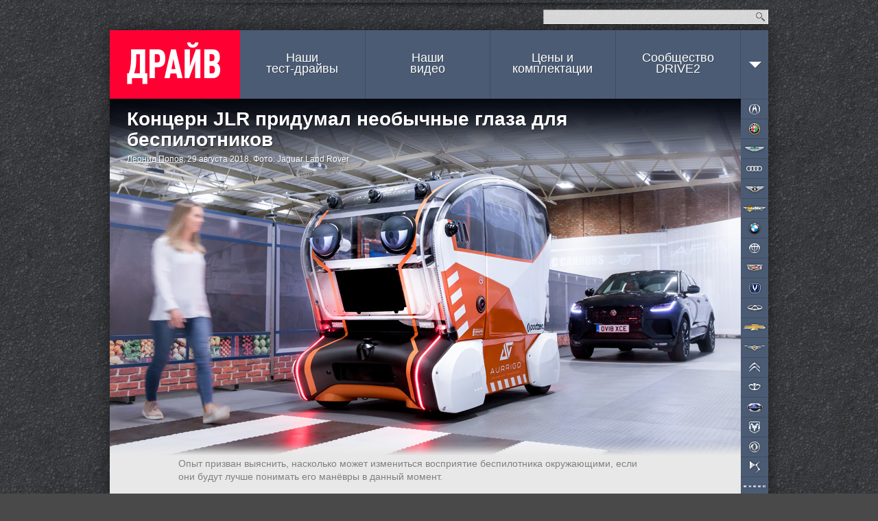

--- FILE ---
content_type: text/html; charset=utf-8
request_url: https://www.drive.ru/news/jaguar/landrover/5b856c15ec05c43603000074.html
body_size: 14038
content:
<!DOCTYPE html>
<html class="">
    <head prefix="og: http://ogp.me/ns#
        article: http://ogp.me/ns/article#"><meta charset="utf-8">
<title>Концерн JLR придумал необычные глаза для беспилотников — ДРАЙВ</title>
<link rel="canonical" href="https://www.drive.ru/news/jaguar/landrover/5b856c15ec05c43603000074.html"/>
<meta name="viewport" content="width=1024" />
<meta name="SKYPE_TOOLBAR" content="SKYPE_TOOLBAR_PARSER_COMPATIBLE">
<meta name="wmail-verification" content="d1a2654abf76071294bfa1b1a33300fd"/>
<meta name="mailru-verification" content="e8a22d6eedec5d00" />
<meta name="msvalidate.01" content="4C2D75B10152211BAB4BA9C81E152CE6" />
<meta name="botify-site-verification" content="FBZeE6J4N2BbVDU3ZOmePrla8aTkRg59">
<meta property="fb:pages" content="209173722444752" />
<meta property="aio_appid" content="AIO_5710FAFDAA7E4">
    <meta name="keywords" content="jaguar,land rover,jlr,автономные машины"/>
    <meta name="description" content="Автомобильные новости, тест-драйвы с видео и фото. Каталог машин с описанием и ценами. Отзывы владельцев авто."/>
    <meta name="relap-title" content="Концерн JLR придумал необычные глаза для беспилотников"/>
    <meta property="og:type" content="Article"/>
    <meta property="og:title" content="Концерн JLR придумал необычные глаза для беспилотников — ДРАЙВ"/>
    <meta property="og:description" content="Автомобильные новости, тест-драйвы с видео и фото. Каталог машин с описанием и ценами. Отзывы владельцев авто."/>
    <meta property="og:url" content="https://www.drive.ru/news/jaguar/landrover/5b856c15ec05c43603000074.html"/>
    <meta property="og:image" content="https://images.drive.ru/i/0/5b856c15ec05c4360300005b.jpg"/>

    <meta property="article:section" content="новость"/>
    <meta property="article:author" content="Леонид Попов"/>
    <meta name="mediator_author" content="Леонид Попов"/>
<meta property="article:tag" content="jaguar,land rover,jlr,автономные машины"/>

<meta property="yandex_recommendations_tag" content="content"/>
<meta property="yandex_recommendations_title" content="Концерн JLR придумал необычные глаза для беспилотников">

<link rel="icon" href="/favicon.ico?v=1.0">
<link rel="apple-touch-icon" href="/assets/apple-touch-icon.png">

<link rel="stylesheet" href="/css/global.css?v=d9e12423403425502d8ac94e9353a87689908e0d35642fbeaee6f1bdc463367c">
<link rel="stylesheet" href="/css/form.css?v=759dfc1428e931f71181e0b672fd6f27dbde73a9e280d88d4ec13826e989564d">
<link rel="stylesheet" href="/css/forum.css?v=d87e731f1b0820ce4b2a9d0f5d75e8ca48ea903f6d1d31f7de16c1d42da7e678">
<link rel="stylesheet" href="/css/likely.css"/>
<!-- Additional styles -->
<!-- /Additional styles -->

<link rel="stylesheet" type="text/css" href="/css/mobile-reset.css?v=d688c280457ee1e215b550ff8a79efad240329183d0ecac14deb2a74eb8a7a23" />

<link rel="stylesheet" href="/css/vendor/jquery.fancybox.min.css" />

<script src="/js/mobile-detect.js?v=4e3bdbb930aaabd2186b4a2f35ece150441947746c0d247e9d4ac7eb97a077d4"></script>
<script src="/js/core.js?v=8218200d6a8c75487ae4ce4d39dac8c9056bf36e6d0ee03e2571ce3ab259a7c3"></script>
<script src="/js/likely.js"></script>
<script type="text/javascript" src="/js/adfox.asyn.code.ver3.js"></script>
<script type="text/javascript" src="/js/adfox.asyn.code.scroll.js"></script>
<script src="/js/async_af.js"></script>
<script async src="https://yandex.ru/ads/system/header-bidding.js"></script>
<!--Name: widget_headerBidding-->
<script type="text/javascript">
(function() {
    var adfoxBiddersMap = {
        'criteo': '714380',
        'adriver': '724076',
        'myTarget': '726568',
        'rtbhouse': '849631',
        'adfox_adsmart': '953391',
        'hybrid': '1122453',
        'segmento': '1457258',
        'MTS': '1697169',
    };

    var adUnits = [
        {
            code: 'adfox_1481556385598437', /* десктоп в шапке сайта widget_adfoxSiteHeader */
            sizes: [[ 970, 250 ]],
            bids: [
                {
                    bidder: 'criteo',
                    params: {
                        zoneid: 985742
                    }
                },
                {
                    bidder: 'segmento',
                    params: {
                        placementId: '148'
                    }
                },
                {
                    bidder: 'rtbhouse',
                    params: {
                        placementId: '75d5e9c8ccb72a90cad8'
                    }
                }
            ]
        },
        {
            code: 'adfox_1481556257759831', /* десктоп. Перетяжка в середине, выше рекомендаций widget_adfoxBottom */
            sizes: [[ 728, 90 ]],
            bids: [
                {
                    bidder: 'criteo',
                    params: {
                        zoneid: 985644
                    }
                },
                {
                    bidder: 'adriver',
                    params: {
                        siteid: 'drive728middle'
                    }
                },
                {
                    bidder: 'myTarget',
                    params: {
                        placementId: 236398
                    }
                },
                {
                    bidder: 'MTS',
                    params: {
                        placementId: '2000004',
                    }
                },
                {
                    bidder: 'rtbhouse',
                    params: {
                        placementId: '2e9e0cf51bdd0cced4gg'
                    }
                },
                {
                    bidder: 'hybrid',
                    params: {
                        placementId: '5e71f4f394c06e2b984e9363'
                    }
                },
                {
                    bidder: 'segmento',
                    params: {
                        placementId: '149',
                    }
                },
                {
                    bidder: 'adfox_adsmart',
                    params: {
                       pp: 'h',
                       ps: 'ddgz',
                       p2: 'ul'
                    }
                }
            ]
        },
        {
            code: 'adfox_14817108392655', /* десктоп. Перетяжка внизу, после рекомендаций widget_adfoxUnderRecommendations */
            sizes: [[ 728, 90 ]],
            bids: [
                {
                    bidder: 'criteo',
                    params: {
                        zoneid: 985645
                    }
                },
                {
                    bidder: 'adriver',
                    params: {
                        siteid: 'drive728bottom'
                    }
                },
                {
                    bidder: 'myTarget',
                    params: {
                        placementId: 236434
                    }
                },
                {
                    bidder: 'rtbhouse',
                    params: {
                        placementId: 'cced462eeafdb72e1026'
                    }
                },
                {
                    bidder: 'MTS',
                    params: {
                        placementId: '2000005'
                    }
                },
                {
                    bidder: 'hybrid',
                    params: {
                        placementId: '5e71f50594c06e2b984e9364'
                    }
                },
                {
                    bidder: 'segmento',
                    params: {
                        placementId: '150',
                    }
                },
            ]
        },
        {
            code: 'adfox_150539274533173599', /* десктоп, в правой колонке */
            bids: [
                {
                    bidder: 'criteo',
                    params: {
                        zoneid: 1011698
                    }
                }
            ]
        }
    ];

    var userTimeout = 1200;

    window.YaHeaderBiddingSettings = {
        biddersMap: adfoxBiddersMap,
        adUnits: adUnits,
        timeout: userTimeout
    };
})();
</script>

<script type='text/javascript' src='https://static.criteo.net/js/ld/publishertag.js' async></script>
<script>
    window.Criteo = window.Criteo || {};
    window.Criteo.events = window.Criteo.events || [];

    function callAdblock(adslot,zoneid,width,height){
        Criteo.events.push(function(){Criteo.DisplayAcceptableAdIfAdblocked({'zoneid': zoneid, 'containerid': adslot, 'overrideZoneFloor': false});});
        window.addEventListener("message", function (e){
            if(e.data && e.data == zoneid) document.getElementById(adslot).style.display = "none";
            else return;
        }, false);
        var el = document.getElementById(adslot);
        el.style.width=width+"px"; el.style.height=height+"px";
    }
</script>


<script>window.yaContextCb = window.yaContextCb || []</script>
<script src="https://yandex.ru/ads/system/context.js" async></script>

<!-- mail.ru script -->
<script id="my-widget-script"
    src="https://likemore-go.imgsmail.ru/widget.js"
    data-uid="873e6938f233702d3b86927c39cbaf8a">
</script>
<script src="/js/watchForPinned.js?v=01c5157b612cf5f6a7ba050f2939245c3a073a21b65cb7a44ed65e71d3f53eb6"></script>
<script  src="/js/comments.js?v=065976ce5114be7dfbbca9f077962875dc417539dfe0759dcf061026cfb7fefc"></script>

<script type="application/ld+json">
{
    "@context": "http://schema.org",
    "@type": "Organization",
    "name": "ДРАЙВ",
    "url": "https://www.drive.ru",
    "sameAs": [
        "https://www.youtube.com/channel/UCqU8dYH2dacLT_orXi_nZ2Q",
        "https://www.instagram.com/drive_ru/",
        "https://www.facebook.com/drive.ru",
        "https://vk.com/drive"
  ]
}
</script>
</head>
    <body><div id="dv-top">
    <div class="dv-top-i">
        <!--AdFox START-->
<!--drive.ru-->
<!--Площадка: DRIVE.RU / * / *-->
<!--Тип баннера: 960x320-->
<!--Расположение: <верх страницы> -->
<!--Name: widget_adfoxSiteHeader-->
<div id="adfox_1481556385598437"></div>
<script>
    window.yaContextCb.push(() => {
        Ya.adfoxCode.create({
            ownerId: 59610,
            containerId: 'adfox_1481556385598437',
            params: {
                pp: 'g',
                ps: 'gui',
                p2: 'emuv',
                puid1: '',
                puid2: 'jaguar,landrover',
                puid3: '',
                puid4: '',
                puid5: '',
                puid6: '',
                puid7: '',
                puid8: '',
                puid9: '',
                puid10: '',
                puid11: '',
                puid12: '',
                puid13: '',
                puid14: ''
            }
        });
    });
</script>

        <!-- Yandex.Metrika counter -->
<!--Name: widget_yandexMetrika-->
<script type="text/javascript">
    (function (d, w, c) {
        (w[c] = w[c] || []).push(function() {
            try {
                w.yaCounter33210963 = new Ya.Metrika({
                    id:33210963,
                    clickmap:true,
                    trackLinks:true,
                    accurateTrackBounce:true,
                    params: {
                    }
                });
            } catch(e) { }
        });

        var n = d.getElementsByTagName("script")[0],
                s = d.createElement("script"),
                f = function () { n.parentNode.insertBefore(s, n); };
        s.type = "text/javascript";
        s.async = true;
        s.src = "https://mc.yandex.ru/metrika/watch.js";

        if (w.opera == "[object Opera]") {
            d.addEventListener("DOMContentLoaded", f, false);
        } else { f(); }
    })(document, window, "yandex_metrika_callbacks");
</script>
<noscript>
    <div>
        <img src="https://mc.yandex.ru/watch/33210963" style="position:absolute; left:-9999px;" alt="" />
    </div>
</noscript>
<!-- /Yandex.Metrika counter -->
        <div class="spr dv-top-i-shadow"></div>
    </div>
</div>
<div class="spr container-t"></div>
<div class="site-wrapper">
    <div class="hgr container-c content-wrapper">
        <input type="checkbox" id="nav-mobile-trigger" class="nav-mobile-trigger">
<label for="nav-mobile-trigger" class="nav-mobile-trigger-label"></label>
        <div id="header">
    <div id="top">
    <div class="top-announce">
</div>

    <form id="site-search" action="/sitesearch/">
        <input type="text" class="site-search-query" name="q"><button class="i" type="submit">Найти</button>
        <input type="hidden" name="cx" value="009724753791916455779:ldzabcymo5c">
        <input type="hidden" name="ie" value="UTF-8">
    </form>
</div>

    <a id="logo" href="/">ДРАЙВ</a>
    <div id="nav">
    <ul class="spr nav-menu">
        <li class=""><a href="/test-drive">Наши<br> тест-драйвы</a></li>
        <li class=""><a href="/video">Наши<br> видео</a></li>
        <li class=""><a id="brandsNavLink" href="/brands">Цены и<br> комплектации</a></li>
        <li><a href="//www.drive2.ru">Сообщество<br>DRIVE2</a></li>
        <li class="nav-arr" data-action="topnav.misc" style="margin-right: -10px;">
            <span>
                <i class="i arr"></i>            </span>
        </li>
    </ul>
</div>

</div>

        <div class="nav-mobile" media="screen and (max-device-width: 800px)">
    <div class="nav-mobile-content">
        <ul class="nav-mobile-section">
            <li class="nav-mobile-item">
                <a class="nav-mobile-item__link" href="/news">Новости</a>
            </li>
            <li class="nav-mobile-item">
                <a class="nav-mobile-item__link" href="/test-drive">Наши тест-драйвы</a>
            </li>
            <li class="nav-mobile-item">
                <a class="nav-mobile-item__link" href="/video">Наши видео</a>
            </li>
            <li class="nav-mobile-item">
                <a class="nav-mobile-item__link" href="/sitesearch">Поиск по сайту</a>
            </li>
            <li class="nav-mobile-item">
                <a class="nav-mobile-item__link" href="#" id="desktop-switcher-mobile">Полная версия сайта</a>
            </li>
        </ul>
        <ul class="nav-mobile-section">
                <li class="nav-mobile-item">
                    <a class="nav-mobile-item__link" href="/brands/acura">Acura</a>
                </li>
                <li class="nav-mobile-item">
                    <a class="nav-mobile-item__link" href="/brands/alfaromeo">Alfa Romeo</a>
                </li>
                <li class="nav-mobile-item">
                    <a class="nav-mobile-item__link" href="/brands/astonmartin">Aston Martin</a>
                </li>
                <li class="nav-mobile-item">
                    <a class="nav-mobile-item__link" href="/brands/audi">Audi</a>
                </li>
                <li class="nav-mobile-item">
                    <a class="nav-mobile-item__link" href="/brands/bentley">Bentley</a>
                </li>
                <li class="nav-mobile-item">
                    <a class="nav-mobile-item__link" href="/brands/bilenkinclassiccars">Bilenkin Classic Cars</a>
                </li>
                <li class="nav-mobile-item">
                    <a class="nav-mobile-item__link" href="/brands/bmw">BMW</a>
                </li>
                <li class="nav-mobile-item">
                    <a class="nav-mobile-item__link" href="/brands/brilliance">Brilliance</a>
                </li>
                <li class="nav-mobile-item">
                    <a class="nav-mobile-item__link" href="/brands/cadillac">Cadillac</a>
                </li>
                <li class="nav-mobile-item">
                    <a class="nav-mobile-item__link" href="/brands/changan">Changan</a>
                </li>
                <li class="nav-mobile-item">
                    <a class="nav-mobile-item__link" href="/brands/chery">Chery</a>
                </li>
                <li class="nav-mobile-item">
                    <a class="nav-mobile-item__link" href="/brands/chevrolet">Chevrolet</a>
                </li>
                <li class="nav-mobile-item">
                    <a class="nav-mobile-item__link" href="/brands/chrysler">Chrysler</a>
                </li>
                <li class="nav-mobile-item">
                    <a class="nav-mobile-item__link" href="/brands/citroen">Citroen</a>
                </li>
                <li class="nav-mobile-item">
                    <a class="nav-mobile-item__link" href="/brands/daewoo">Daewoo</a>
                </li>
                <li class="nav-mobile-item">
                    <a class="nav-mobile-item__link" href="/brands/datsun">Datsun</a>
                </li>
                <li class="nav-mobile-item">
                    <a class="nav-mobile-item__link" href="/brands/dodge">Dodge</a>
                </li>
                <li class="nav-mobile-item">
                    <a class="nav-mobile-item__link" href="/brands/dongfeng">Dongfeng</a>
                </li>
                <li class="nav-mobile-item">
                    <a class="nav-mobile-item__link" href="/brands/ds">DS</a>
                </li>
                <li class="nav-mobile-item">
                    <a class="nav-mobile-item__link" href="/brands/exeed">Exeed</a>
                </li>
                <li class="nav-mobile-item">
                    <a class="nav-mobile-item__link" href="/brands/faw">FAW</a>
                </li>
                <li class="nav-mobile-item">
                    <a class="nav-mobile-item__link" href="/brands/ferrari">Ferrari</a>
                </li>
                <li class="nav-mobile-item">
                    <a class="nav-mobile-item__link" href="/brands/fiat">FIAT</a>
                </li>
                <li class="nav-mobile-item">
                    <a class="nav-mobile-item__link" href="/brands/ford">Ford</a>
                </li>
                <li class="nav-mobile-item">
                    <a class="nav-mobile-item__link" href="/brands/foton">Foton</a>
                </li>
                <li class="nav-mobile-item">
                    <a class="nav-mobile-item__link" href="/brands/gac">GAC</a>
                </li>
                <li class="nav-mobile-item">
                    <a class="nav-mobile-item__link" href="/brands/geely">Geely</a>
                </li>
                <li class="nav-mobile-item">
                    <a class="nav-mobile-item__link" href="/brands/genesis">Genesis</a>
                </li>
                <li class="nav-mobile-item">
                    <a class="nav-mobile-item__link" href="/brands/greatwall">Great Wall</a>
                </li>
                <li class="nav-mobile-item">
                    <a class="nav-mobile-item__link" href="/brands/haima">Haima</a>
                </li>
                <li class="nav-mobile-item">
                    <a class="nav-mobile-item__link" href="/brands/haval">Haval</a>
                </li>
                <li class="nav-mobile-item">
                    <a class="nav-mobile-item__link" href="/brands/hawtai">Hawtai</a>
                </li>
                <li class="nav-mobile-item">
                    <a class="nav-mobile-item__link" href="/brands/honda">Honda</a>
                </li>
                <li class="nav-mobile-item">
                    <a class="nav-mobile-item__link" href="/brands/hummer">Hummer</a>
                </li>
                <li class="nav-mobile-item">
                    <a class="nav-mobile-item__link" href="/brands/hyundai">Hyundai</a>
                </li>
                <li class="nav-mobile-item">
                    <a class="nav-mobile-item__link" href="/brands/infiniti">Infiniti</a>
                </li>
                <li class="nav-mobile-item">
                    <a class="nav-mobile-item__link" href="/brands/isuzu">Isuzu</a>
                </li>
                <li class="nav-mobile-item">
                    <a class="nav-mobile-item__link" href="/brands/jac">JAC</a>
                </li>
                <li class="nav-mobile-item">
                    <a class="nav-mobile-item__link" href="/brands/jaecoo">Jaecoo</a>
                </li>
                <li class="nav-mobile-item">
                    <a class="nav-mobile-item__link" href="/brands/jaguar">Jaguar</a>
                </li>
                <li class="nav-mobile-item">
                    <a class="nav-mobile-item__link" href="/brands/jeep">Jeep</a>
                </li>
                <li class="nav-mobile-item">
                    <a class="nav-mobile-item__link" href="/brands/jetour">Jetour</a>
                </li>
                <li class="nav-mobile-item">
                    <a class="nav-mobile-item__link" href="/brands/kia">Kia</a>
                </li>
                <li class="nav-mobile-item">
                    <a class="nav-mobile-item__link" href="/brands/lada">Lada</a>
                </li>
                <li class="nav-mobile-item">
                    <a class="nav-mobile-item__link" href="/brands/lamborghini">Lamborghini</a>
                </li>
                <li class="nav-mobile-item">
                    <a class="nav-mobile-item__link" href="/brands/landrover">Land Rover</a>
                </li>
                <li class="nav-mobile-item">
                    <a class="nav-mobile-item__link" href="/brands/lexus">Lexus</a>
                </li>
                <li class="nav-mobile-item">
                    <a class="nav-mobile-item__link" href="/brands/lifan">Lifan</a>
                </li>
                <li class="nav-mobile-item">
                    <a class="nav-mobile-item__link" href="/brands/maserati">Maserati</a>
                </li>
                <li class="nav-mobile-item">
                    <a class="nav-mobile-item__link" href="/brands/mazda">Mazda</a>
                </li>
                <li class="nav-mobile-item">
                    <a class="nav-mobile-item__link" href="/brands/mercedes">Mercedes-Benz</a>
                </li>
                <li class="nav-mobile-item">
                    <a class="nav-mobile-item__link" href="/brands/mini">MINI</a>
                </li>
                <li class="nav-mobile-item">
                    <a class="nav-mobile-item__link" href="/brands/mitsubishi">Mitsubishi</a>
                </li>
                <li class="nav-mobile-item">
                    <a class="nav-mobile-item__link" href="/brands/nissan">Nissan</a>
                </li>
                <li class="nav-mobile-item">
                    <a class="nav-mobile-item__link" href="/brands/omoda">Omoda</a>
                </li>
                <li class="nav-mobile-item">
                    <a class="nav-mobile-item__link" href="/brands/opel">Opel</a>
                </li>
                <li class="nav-mobile-item">
                    <a class="nav-mobile-item__link" href="/brands/peugeot">Peugeot</a>
                </li>
                <li class="nav-mobile-item">
                    <a class="nav-mobile-item__link" href="/brands/porsche">Porsche</a>
                </li>
                <li class="nav-mobile-item">
                    <a class="nav-mobile-item__link" href="/brands/ravon">Ravon</a>
                </li>
                <li class="nav-mobile-item">
                    <a class="nav-mobile-item__link" href="/brands/renault">Renault</a>
                </li>
                <li class="nav-mobile-item">
                    <a class="nav-mobile-item__link" href="/brands/rollsroyce">Rolls-Royce</a>
                </li>
                <li class="nav-mobile-item">
                    <a class="nav-mobile-item__link" href="/brands/saab">Saab</a>
                </li>
                <li class="nav-mobile-item">
                    <a class="nav-mobile-item__link" href="/brands/seat">SEAT</a>
                </li>
                <li class="nav-mobile-item">
                    <a class="nav-mobile-item__link" href="/brands/skoda">Skoda</a>
                </li>
                <li class="nav-mobile-item">
                    <a class="nav-mobile-item__link" href="/brands/smart">Smart</a>
                </li>
                <li class="nav-mobile-item">
                    <a class="nav-mobile-item__link" href="/brands/ssangyong">SsangYong</a>
                </li>
                <li class="nav-mobile-item">
                    <a class="nav-mobile-item__link" href="/brands/subaru">Subaru</a>
                </li>
                <li class="nav-mobile-item">
                    <a class="nav-mobile-item__link" href="/brands/suzuki">Suzuki</a>
                </li>
                <li class="nav-mobile-item">
                    <a class="nav-mobile-item__link" href="/brands/tesla">Tesla</a>
                </li>
                <li class="nav-mobile-item">
                    <a class="nav-mobile-item__link" href="/brands/toyota">Toyota</a>
                </li>
                <li class="nav-mobile-item">
                    <a class="nav-mobile-item__link" href="/brands/volkswagen">Volkswagen</a>
                </li>
                <li class="nav-mobile-item">
                    <a class="nav-mobile-item__link" href="/brands/volvo">Volvo</a>
                </li>
                <li class="nav-mobile-item">
                    <a class="nav-mobile-item__link" href="/brands/zotye">Zotye</a>
                </li>
                <li class="nav-mobile-item">
                    <a class="nav-mobile-item__link" href="/brands/uaz">УАЗ</a>
                </li>
        </ul>
    </div>
</div>

        <div id="topnav-misc" class="topnav-misc" style="display: none;">
    <span data-action="topnav.close">
        <i class="i arr"></i>    </span>
    <ul>
        <li><a href="/kunst">KUNST!</a></li>
        <li><a href="/technic">Техника</a></li>
        <li><a href="/russia">Наши дороги</a></li>
        <li><a href="/talks">Гостиная</a></li>
        <li><a href="/columns">Авторские колонки</a></li>
        <li><a href="/press-releases">Пресс-релизы</a></li>
    </ul>
    <i class="i "></i></div>

        <script>drv.loginInit();</script>
        <div id="container" class="wrapper-mobile">
            <div class="bnav-w">
    <div id="bnav" class="bnav hgr">
        <ul class="bnav-list">
                <li style="background-position: 0px px;">
                    <a class="brand brand-item" href="/brands/acura" data-brand="acura">Acura</a>
                </li>
                <li style="background-position: 0px px;">
                    <a class="brand brand-item" href="/brands/alfaromeo" data-brand="alfaromeo">Alfa Romeo</a>
                </li>
                <li style="background-position: 0px px;">
                    <a class="brand brand-item" href="/brands/astonmartin" data-brand="astonmartin">Aston Martin</a>
                </li>
                <li style="background-position: 0px px;">
                    <a class="brand brand-item" href="/brands/audi" data-brand="audi">Audi</a>
                </li>
                <li style="background-position: 0px px;">
                    <a class="brand brand-item" href="/brands/bentley" data-brand="bentley">Bentley</a>
                </li>
                <li style="background-position: 0px px;">
                    <a class="brand brand-item" href="/brands/bilenkinclassiccars" data-brand="bilenkinclassiccars">BCC</a>
                </li>
                <li style="background-position: 0px px;">
                    <a class="brand brand-item" href="/brands/bmw" data-brand="bmw">BMW</a>
                </li>
                <li style="background-position: 0px px;">
                    <a class="brand brand-item" href="/brands/brilliance" data-brand="brilliance">Brilliance</a>
                </li>
                <li style="background-position: 0px px;">
                    <a class="brand brand-item" href="/brands/cadillac" data-brand="cadillac">Cadillac</a>
                </li>
                <li style="background-position: 0px px;">
                    <a class="brand brand-item" href="/brands/changan" data-brand="changan">Changan</a>
                </li>
                <li style="background-position: 0px px;">
                    <a class="brand brand-item" href="/brands/chery" data-brand="chery">Chery</a>
                </li>
                <li style="background-position: 0px px;">
                    <a class="brand brand-item" href="/brands/chevrolet" data-brand="chevrolet">Chevrolet</a>
                </li>
                <li style="background-position: 0px px;">
                    <a class="brand brand-item" href="/brands/chrysler" data-brand="chrysler">Chrysler</a>
                </li>
                <li style="background-position: 0px px;">
                    <a class="brand brand-item" href="/brands/citroen" data-brand="citroen">Citroen</a>
                </li>
                <li style="background-position: 0px px;">
                    <a class="brand brand-item" href="/brands/daewoo" data-brand="daewoo">Daewoo</a>
                </li>
                <li style="background-position: 0px px;">
                    <a class="brand brand-item" href="/brands/datsun" data-brand="datsun">Datsun</a>
                </li>
                <li style="background-position: 0px px;">
                    <a class="brand brand-item" href="/brands/dodge" data-brand="dodge">Dodge</a>
                </li>
                <li style="background-position: 0px px;">
                    <a class="brand brand-item" href="/brands/dongfeng" data-brand="dongfeng">Dongfeng</a>
                </li>
                <li style="background-position: 0px px;">
                    <a class="brand brand-item" href="/brands/ds" data-brand="ds">DS</a>
                </li>
                <li style="background-position: 0px px;">
                    <a class="brand brand-item" href="/brands/exeed" data-brand="exeed">Exeed</a>
                </li>
                <li style="background-position: 0px px;">
                    <a class="brand brand-item" href="/brands/faw" data-brand="faw">FAW</a>
                </li>
                <li style="background-position: 0px px;">
                    <a class="brand brand-item" href="/brands/ferrari" data-brand="ferrari">Ferrari</a>
                </li>
                <li style="background-position: 0px px;">
                    <a class="brand brand-item" href="/brands/fiat" data-brand="fiat">FIAT</a>
                </li>
                <li style="background-position: 0px px;">
                    <a class="brand brand-item" href="/brands/ford" data-brand="ford">Ford</a>
                </li>
                <li style="background-position: 0px px;">
                    <a class="brand brand-item" href="/brands/foton" data-brand="foton">Foton</a>
                </li>
                <li style="background-position: 0px px;">
                    <a class="brand brand-item" href="/brands/gac" data-brand="gac">GAC</a>
                </li>
                <li style="background-position: 0px px;">
                    <a class="brand brand-item" href="/brands/geely" data-brand="geely">Geely</a>
                </li>
                <li style="background-position: 0px px;">
                    <a class="brand brand-item" href="/brands/genesis" data-brand="genesis">Genesis</a>
                </li>
                <li style="background-position: 0px px;">
                    <a class="brand brand-item" href="/brands/greatwall" data-brand="greatwall">Great Wall</a>
                </li>
                <li style="background-position: 0px px;">
                    <a class="brand brand-item" href="/brands/haima" data-brand="haima">Haima</a>
                </li>
                <li style="background-position: 0px px;">
                    <a class="brand brand-item" href="/brands/haval" data-brand="haval">Haval</a>
                </li>
                <li style="background-position: 0px px;">
                    <a class="brand brand-item" href="/brands/hawtai" data-brand="hawtai">Hawtai</a>
                </li>
                <li style="background-position: 0px px;">
                    <a class="brand brand-item" href="/brands/honda" data-brand="honda">Honda</a>
                </li>
                <li style="background-position: 0px px;">
                    <a class="brand brand-item" href="/brands/hummer" data-brand="hummer">Hummer</a>
                </li>
                <li style="background-position: 0px px;">
                    <a class="brand brand-item" href="/brands/hyundai" data-brand="hyundai">Hyundai</a>
                </li>
                <li style="background-position: 0px px;">
                    <a class="brand brand-item" href="/brands/infiniti" data-brand="infiniti">Infiniti</a>
                </li>
                <li style="background-position: 0px px;">
                    <a class="brand brand-item" href="/brands/isuzu" data-brand="isuzu">Isuzu</a>
                </li>
                <li style="background-position: 0px px;">
                    <a class="brand brand-item" href="/brands/jac" data-brand="jac">JAC</a>
                </li>
                <li style="background-position: 0px px;">
                    <a class="brand brand-item" href="/brands/jaecoo" data-brand="jaecoo">Jaecoo</a>
                </li>
                <li style="background-position: 0px px;">
                    <a class="brand brand-item" href="/brands/jaguar" data-brand="jaguar">Jaguar</a>
                </li>
                <li style="background-position: 0px px;">
                    <a class="brand brand-item" href="/brands/jeep" data-brand="jeep">Jeep</a>
                </li>
                <li style="background-position: 0px px;">
                    <a class="brand brand-item" href="/brands/jetour" data-brand="jetour">Jetour</a>
                </li>
                <li style="background-position: 0px px;">
                    <a class="brand brand-item" href="/brands/kia" data-brand="kia">Kia</a>
                </li>
                <li style="background-position: 0px px;">
                    <a class="brand brand-item" href="/brands/lada" data-brand="lada">Lada</a>
                </li>
                <li style="background-position: 0px px;">
                    <a class="brand brand-item" href="/brands/lamborghini" data-brand="lamborghini">Lamborghini</a>
                </li>
                <li style="background-position: 0px px;">
                    <a class="brand brand-item" href="/brands/landrover" data-brand="landrover">Land Rover</a>
                </li>
                <li style="background-position: 0px px;">
                    <a class="brand brand-item" href="/brands/lexus" data-brand="lexus">Lexus</a>
                </li>
                <li style="background-position: 0px px;">
                    <a class="brand brand-item" href="/brands/lifan" data-brand="lifan">Lifan</a>
                </li>
                <li style="background-position: 0px px;">
                    <a class="brand brand-item" href="/brands/maserati" data-brand="maserati">Maserati</a>
                </li>
                <li style="background-position: 0px px;">
                    <a class="brand brand-item" href="/brands/mazda" data-brand="mazda">Mazda</a>
                </li>
                <li style="background-position: 0px px;">
                    <a class="brand brand-item" href="/brands/mercedes" data-brand="mercedes">Mercedes-Benz</a>
                </li>
                <li style="background-position: 0px px;">
                    <a class="brand brand-item" href="/brands/mini" data-brand="mini">MINI</a>
                </li>
                <li style="background-position: 0px px;">
                    <a class="brand brand-item" href="/brands/mitsubishi" data-brand="mitsubishi">Mitsubishi</a>
                </li>
                <li style="background-position: 0px px;">
                    <a class="brand brand-item" href="/brands/nissan" data-brand="nissan">Nissan</a>
                </li>
                <li style="background-position: 0px px;">
                    <a class="brand brand-item" href="/brands/omoda" data-brand="omoda">Omoda</a>
                </li>
                <li style="background-position: 0px px;">
                    <a class="brand brand-item" href="/brands/opel" data-brand="opel">Opel</a>
                </li>
                <li style="background-position: 0px px;">
                    <a class="brand brand-item" href="/brands/peugeot" data-brand="peugeot">Peugeot</a>
                </li>
                <li style="background-position: 0px px;">
                    <a class="brand brand-item" href="/brands/porsche" data-brand="porsche">Porsche</a>
                </li>
                <li style="background-position: 0px px;">
                    <a class="brand brand-item" href="/brands/ravon" data-brand="ravon">Ravon</a>
                </li>
                <li style="background-position: 0px px;">
                    <a class="brand brand-item" href="/brands/renault" data-brand="renault">Renault</a>
                </li>
                <li style="background-position: 0px px;">
                    <a class="brand brand-item" href="/brands/rollsroyce" data-brand="rollsroyce">Rolls-Royce</a>
                </li>
                <li style="background-position: 0px px;">
                    <a class="brand brand-item" href="/brands/saab" data-brand="saab">Saab</a>
                </li>
                <li style="background-position: 0px px;">
                    <a class="brand brand-item" href="/brands/seat" data-brand="seat">SEAT</a>
                </li>
                <li style="background-position: 0px px;">
                    <a class="brand brand-item" href="/brands/skoda" data-brand="skoda">Skoda</a>
                </li>
                <li style="background-position: 0px px;">
                    <a class="brand brand-item" href="/brands/smart" data-brand="smart">Smart</a>
                </li>
                <li style="background-position: 0px px;">
                    <a class="brand brand-item" href="/brands/ssangyong" data-brand="ssangyong">SsangYong</a>
                </li>
                <li style="background-position: 0px px;">
                    <a class="brand brand-item" href="/brands/subaru" data-brand="subaru">Subaru</a>
                </li>
                <li style="background-position: 0px px;">
                    <a class="brand brand-item" href="/brands/suzuki" data-brand="suzuki">Suzuki</a>
                </li>
                <li style="background-position: 0px px;">
                    <a class="brand brand-item" href="/brands/tesla" data-brand="tesla">Tesla</a>
                </li>
                <li style="background-position: 0px px;">
                    <a class="brand brand-item" href="/brands/toyota" data-brand="toyota">Toyota</a>
                </li>
                <li style="background-position: 0px px;">
                    <a class="brand brand-item" href="/brands/volkswagen" data-brand="volkswagen">Volkswagen</a>
                </li>
                <li style="background-position: 0px px;">
                    <a class="brand brand-item" href="/brands/volvo" data-brand="volvo">Volvo</a>
                </li>
                <li style="background-position: 0px px;">
                    <a class="brand brand-item" href="/brands/zotye" data-brand="zotye">Zotye</a>
                </li>
                <li style="background-position: 0px px;">
                    <a class="brand brand-item" href="/brands/uaz" data-brand="uaz">УАЗ</a>
                </li>
        </ul>
        <div class="i"></div>
    </div>
</div>
<script>new drv.Bnav;</script>

            <script type="application/ld+json">{
  "@context": "https://schema.org",
  "@type": "BreadcrumbList",
  "itemListElement": [{
    "@type": "ListItem",
    "position": 1,
    "name": "Новости",
    "item": "https://www.drive.ru/news"
  }]
}</script>

<script type="application/ld+json">{
    "@context": "http://schema.org",
    "@type": "Article",
    "@id": "5b856c15ec05c43603000074",
    "url" : "https://www.drive.ru/news/jaguar/landrover/5b856c15ec05c43603000074.html",
    "headline" : "Концерн JLR придумал необычные глаза для беспилотников",
    "author": "Леонид Попов",
    "image": "https://images.drive.ru/i/0/5b856c15ec05c4360300005b.jpg",
    "description": "",
    "articleBody": "Внедрение автономного транспорта наталкивается на некий кризис доверия со стороны не только пассажиров, но и пешеходов. Не случайно различные компании уже не раз предлагали те или иные способы общения беспилотников с окружающими: экраны на месте решётки радиатора, разноцветные огни, переключающиеся по ситуации, экраны на крыше, выводящие те или иные надписи. А вот в концерне Jaguar Land Rover (JLR) решили на пробу «прикрутить» к автономным капсулам большие мультяшные глаза. Виртуальные глаза сами по себе ничего не видят. Для этого у автономной машины есть обычные камеры, радары и прочие сенсоры. Однако эти глаза подвижны и показывают пешеходам, что автомобиль их увидел и обратил на них внимание. Необычные испытания, в которые были вовлечены более 500 пешеходов-добровольцев, прошли в рамках работы консорциума UK Autodrive, в котором JLR принадлежит одна из главных ролей. Хотя сами автономные капсулы, использованные в эксперименте, созданы не JLR, а фирмой Aurrigo. Но глаза — творчество подразделения JLR Future Mobility. Эксперимент «на доверие» проходил в закрытом помещении. Впрочем, подобные капсулы, разве что без глаз, уже тестировались в реальных условиях. Смысл опыта заключался в имитации перехода через дорогу. Приближающаяся капсула искала человека, а обнаружив, фиксировала на нём мультяшный «взгляд» и притормаживала, давая понять, что пропустит пешехода. Исследователи оценивали поведение подопытных и уровень доверия к беспилотнику (в команду вошли и психологи). Авторы идеи говорят, что подобный «зрительный контакт», пусть не буквально в таком забавном виде, может заменить контакт между стоящим на краю дороги человеком и водителем. Мы ведь часто неосознанно смотрим в таких ситуациях друг на друга, чтобы избежать непонимания."
}</script>

<div id="main" class="cf article-main">
    <div class="spr page-top-shadow"></div>
    <div id="article" class="article cf js-mediator-article">
                    <div class="afigure afigure-hd afigure-main cf">
                        <div class="afigure-pic afigure-pic_main">
                            <div class="image-wrapper image-wrapper_big">
                                <img src="https://images.drive.ru/i/0/5b856c15ec05c4360300005b.jpg"  width="920" height="520">
                            </div>
                            <div class="spr"></div>
                        </div>
                        <div class="afigure-title">
                            <h1 class="summary">
                                <span>Концерн JLR придумал необычные глаза для беспилотников</span>
                            </h1>
                                <div class="meta"><span class="reviewer"><a href="/news/leonid-popov">Леонид Попов</a></span>, 
                                <time>29 августа 2018</time>. Фото: Jaguar Land Rover</div>
                        </div>
                        <div class="afigure-caption">
                            <p>
                                Опыт призван выяснить, насколько может измениться восприятие беспилотника окружающими, если они будут лучше понимать его манёвры в данный момент.
                            </p>
                        </div>
                    </div>
        <span class="description">
            <!--AdFox START-->
<!--drive.ru-->
<!--Площадка: DRIVE.RU / * / *-->
<!--Тип баннера: InRead-->
<!--Расположение: <середина страницы>-->
<!--Name: widget_adfoxVideo-->
<div id="adfox_1484822010663962"></div>
<script>
    window.yaContextCb.push(() => {
        Ya.adfoxCode.create({
            ownerId: 59610,
            containerId: 'adfox_1484822010663962',
            params: {
                pp: 'h',
                ps: 'gui',
                p2: 'ffhk',
                puid1: '',
                puid2: 'jaguar,landrover',
                puid3: '',
                puid4: '',
                puid5: '',
                puid6: '',
                puid7: '',
                puid8: '',
                puid9: '',
                puid10: '',
                puid11: '',
                puid12: ''
            }
        });
    });
</script>

        </span>
        <span id="entry-type" data-type="0"></span>
        <script type="text/javascript">
    new drv.PromoStat('eyJ0eXAiOiJKV1QiLCJhbGciOiJIUzI1NiJ9.eyJub2RlX2lkIjoiNWI4NTZjMTVlYzA1YzQzNjAzMDAwMDc0IiwiZXhwIjoxNzY5NjUwMTMwNTE3fQ.mZssKjlK9xz4nXqscrdF9omPXyH5gBv8P6TrnHJYZDs', 'vid_152cce719d03a2cf07cf9cad50da3623', 1);
</script>

        <div class="article-content">
            <div class="dv-top-mobile js-adv-widget">
                    
            </div>
            <p><p>Внедрение автономного транспорта наталкивается на некий кризис доверия со стороны не только пассажиров, но и пешеходов. Не случайно различные компании уже не раз предлагали те или иные способы общения беспилотников с окружающими: <a href="https://www.drive.ru/news/smart/59a799a4ec05c4a74a00001d.html">экраны</a> на месте решётки радиатора, разноцветные огни, переключающиеся по ситуации, <a href="https://www.drive.ru/news/57c6e8e3ec05c4202a00002a.html">экраны на крыше</a>, выводящие те или иные надписи. А вот в концерне <a href="https://www.drive.ru/news/jaguar/landrover/5a12edaaec05c4f33b000048.html">Jaguar Land Rover</a> (JLR) решили на пробу «прикрутить» к автономным капсулам большие мультяшные глаза.</p></p>
<p><p><div class="afigure afigure-hd cf">
    <div class="afigure-pic video-wrapper-mobile">
        <iframe width="920"
            height="520"
            src="//www.youtube.com/embed/7HQvQv8Uvz0?wmode&#x3D;opaque&amp;autoplay&#x3D;0&amp;showinfo&#x3D;0&amp;HD&#x3D;1&amp;autohide&#x3D;1&amp;start&#x3D;undefined"
            frameborder="0"
            allowfullscreen></iframe>
    </div>
    <div class="afigure-caption">
        <div class="afigure-caption-text">Виртуальные глаза сами по себе ничего не видят. Для этого у автономной машины есть обычные камеры, радары и прочие сенсоры. Однако эти глаза подвижны и показывают пешеходам, что автомобиль их увидел и обратил на них внимание.</div>
    </div>
</div>
</p></p>
<p><p> </p></p>
<p><p>Необычные испытания, в которые были вовлечены более 500 пешеходов-добровольцев, прошли в рамках работы консорциума <a href="https://www.drive.ru/news/54db327a95a6569945000058.html">UK Autodrive</a>, в котором JLR принадлежит одна из главных ролей. Хотя сами автономные капсулы, использованные в эксперименте, созданы не JLR, а фирмой Aurrigo. Но глаза — творчество подразделения JLR Future Mobility.</p></p>
<p><p> </p></p>
<p><p><div class="afigure afigure-hd cf" itemscope="" itemtype="http://schema.org/ImageObject">
    <div class="afigure-pic">
        <meta itemprop="width" content="920">
        <meta itemprop="height" content="319">

        <img src="https://images.drive.ru/i/0/5b856c15ec05c43603000069" width="920" height="319" itemprop="contentUrl">
    </div>
    <div class="afigure-caption">
        <div class="afigure-caption-text" itemprop="description">Эксперимент «на доверие» проходил в закрытом помещении. Впрочем, подобные капсулы, разве что без глаз, уже тестировались в реальных условиях.</div>
    </div>
</div>
</p></p>
<p><p> </p></p>
<p><p>Смысл опыта заключался в имитации перехода через дорогу. Приближающаяся капсула искала человека, а обнаружив, фиксировала на нём мультяшный «взгляд» и притормаживала, давая понять, что пропустит пешехода. Исследователи оценивали поведение подопытных и уровень доверия к беспилотнику (в команду вошли и психологи). Авторы идеи говорят, что подобный «зрительный контакт», пусть не буквально в таком забавном виде, может заменить контакт между стоящим на краю дороги человеком и водителем. Мы ведь часто неосознанно смотрим в таких ситуациях друг на друга, чтобы избежать непонимания.</p></p>
        </div>
        <script>
        (function(){
            var articleContent = document.querySelector('.article-content');
            for (var i = 0; i < articleContent.children.length; i++) {
                var child = articleContent.children[i];
                if(child.tagName && child.tagName.toLowerCase() === 'p') {
                    if(child.innerText.length) {
                        child.classList.add('lead');
                        break;
                    }
                }
            }
        })();
        </script>
    </div>
    <!-- mediator script -->
    <script id="js-mpf-mediator-init" data-counter="2771132" data-adaptive="true">!function(e){function t(t,n){if(!(n in e)){for(var r,a=e.document,i=a.scripts,o=i.length;o--;)if(-1!==i[o].src.indexOf(t)){r=i[o];break}if(!r){r=a.createElement("script"),r.type="text/javascript",r.async=!0,r.defer=!0,r.src=t,r.charset="UTF-8";;var d=function(){var e=a.getElementsByTagName("script")[0];e.parentNode.insertBefore(r,e)};"[object Opera]"==e.opera?a.addEventListener?a.addEventListener("DOMContentLoaded",d,!1):e.attachEvent("onload",d):d()}}}t("//top-fwz1.mail.ru/js/code.js","_tmr"),t("//mediator.imgsmail.ru/2/mpf-mediator.min.js","_mediator")}(window);
    </script>
    <!-- /mediator script -->
    <script>new drv.Article;</script>

        <div class="article-spacer" style="clear: both; margin: -20px 0; padding: 1px 0 0;"></div>
        <div class="article-social-container">
            <div class="article-commentslink">
    <a class="article-commentslink-active" href="#comments">Комментарии&nbsp;<span id="comments-count" class="comments-count"></span></a>
</div>

            <div class="article-social-header"></div>
            <div class="article-social" id="article-social-wrapper">
                <!--Name: widget_likely-->
<div class="likely">
    <div class="vkontakte">Поделиться</div>
    <div class="odnoklassniki">Лайкнуть</div>
    <div class="twitter">Твитнуть</div>
    <div class="telegram">Отправить</div>
</div>

            </div>
        </div>

        <div class="dv-bottom">
            <!--@ criteoAdblockInBody @-->
            <!--drive.ru-->
<!--Площадка: DRIVE.RU / * / *-->
<!--Тип баннера: Перетяжка 100%-->
<!--Расположение: <середина страницы>-->
<!--Name: widget_adfoxBottom-->
<div id="adfox_1481556257759831"></div>
<script>
    window.yaContextCb.push(() => {
        Ya.adfoxCode.create({
            ownerId: 59610,
            containerId: 'adfox_1481556257759831',
            params: {
                pp: 'h',
                ps: 'gui',
                p2: 'y',
                puid1: '',
                puid2: 'jaguar,landrover',
                puid3: '',
                puid4: '',
                puid5: '',
                puid6: '',
                puid7: '',
                puid8: '',
                puid9: '',
                puid10: '',
                puid11: '',
                puid12: '',
                puid13: '',
                puid14: ''
            }
        });
    });
</script>

        </div>
        <div class="dv-mobile js-adv-widget">
                
        </div>


        <p class="poll-slot"></p>
        <script src="/js/poll.js?v=51f6526cd2be87a795e145d43ec4d6d05d7e68a2f6f1a2f2ec7d762d6a547b95"></script>
        <script>drive1Poll.run('5b856c15ec05c43603000074')</script>

        <div class="side-dv side-dv_article">

        </div>


        <!--AdFox START-->
<!--drive.ru-->
<!--Площадка: DRIVE / * / *-->
<!--Тип баннера: Рекомендательный виджет-->
<!--Расположение: <середина страницы>-->
<div id="adfox_15874620069824932" class="recommendations-wrapper clear"></div>
<script>
    window.yaContextCb.push(() => {
        Ya.adfoxCode.create({
            ownerId: 59610,
            containerId: 'adfox_15874620069824932',
            params: {
                pp: 'h',
                ps: 'gui',
                p2: 'gqqu',
                puid1: '',
                puid2: 'jaguar,landrover',
                puid3: '',
                puid4: '',
                puid5: '',
                puid6: '',
                puid7: '',
                puid8: '',
                puid9: '',
                puid10: '',
                puid11: '',
                puid12: '',
                puid13: '',
                puid14: '',
                puid15: ''
            }
        });
    });
</script>


        <div class="hr"><hr></div>
        <a name="comments"></a>

        <div class="forum-col-2">
            <div id="side-dv-pinned" class="side-dv">
                
            </div>
        </div>

        <div class="forum-col-1 left-column" id="left-column">
            <h1 class="comments-headline">Комментарии</h1>
            <div id="comments-app">Загружаем комментарии...</div>
        </div>
        <div class="clearfix"></div>
        <div class="desktop-bottom-advert"><!--AdFox START-->
<!--drive.ru-->
<!--Площадка: DRIVE / * / *-->
<!--Тип баннера: Перетяжка 100%-->
<!--Расположение: <низ страницы>-->
<!--Name: widget_adfoxUnderRecommendations-->
<div id="adfox_14817108392655"></div>
<script>
    window.yaContextCb.push(() => {
        Ya.adfoxCode.create({
            ownerId: 59610,
            containerId: 'adfox_14817108392655',
            params: {
                pp: 'i',
                ps: 'gui',
                p2: 'y',
                puid1: '',
                puid2: 'jaguar,landrover',
                puid3: '',
                puid4: '',
                puid5: '',
                puid6: '',
                puid7: '',
                puid8: '',
                puid9: '',
                puid10: '',
                puid11: '',
                puid12: '',
                puid13: '',
                puid14: ''
            }
        });
    });
</script>
</div>


    <script type="text/javascript">
        (function () {
            function doRunComments(profile) {
                if (window.comments) {
                    var commentsAppServe,
                        commentsApp = document.getElementById('comments-app');
                    if(!commentsApp) commentsAppServe = document.getElementById('comments-app-serve');

                    window.comments.init(commentsApp || commentsAppServe, profile, {
                        id: '5b856c15ec05c43603000074',
                        type: 'entry'
                    });
                } else {
                    console.log('No window.comments');
                }
            }

            drv.UP(drv.renderEButton, drv.renderRButton, doRunComments);
        }());
    </script>
</div>
<script>
    drv.mobileIframePatch();
</script>

<script>
    (function() {
        var expHeaderClassName = 'exp-header';
        var rows = Array.prototype.slice.call(document.getElementsByClassName(expHeaderClassName));
        for (var i = 0; i < rows.length; i++) {
            var row = rows[i];

            if(row) {
                var tr = row.nextElementSibling;
                while (tr) {
                    if(tr.firstChild && tr.firstChild.tagName.toLowerCase() === 'td') {
                        tr.style.visibility = 'collapse';
                        tr = tr.nextElementSibling;
                    } else {
                        break;
                    }
                }

                row.addEventListener('click', function() {
                    var container = this.firstChild;
                    var spanArray = container.getElementsByTagName('span');
                    var span = spanArray[0];

                    if(span) {
                        if(span.textContent === 'Развернуть') {
                            span.textContent = 'Свернуть';
                        } else if(span.textContent === 'Свернуть') {
                            span.textContent = 'Развернуть';
                        }
                    }

                    var tr = this.nextElementSibling;

                    while (tr) {
                        if(tr.firstChild && tr.firstChild.tagName.toLowerCase() === 'td') {
                            var visibility = tr.style.visibility;
                            if(visibility === 'collapse') {
                                visibility = 'visible';
                            } else {
                                visibility = 'collapse';
                            }
                            tr.style.visibility = visibility;
                            tr = tr.nextElementSibling;
                        } else {
                            break;
                        }
                    }
                })
            }
        }
    })();
</script>

            <div class="clearfix"></div>
            <div class="desktop-hidden dv-mobile js-adv-widget">
    
</div>
<div class="page-footer">
    <div class="spr footer-spacer-mobile"></div>
    <span class="footer-copyright">© 2005–2026 ООО «Драйв», свидетельство о регистрации СМИ №ФС77-69924&nbsp;&nbsp;&nbsp;16+</span><br>
    <div class="viewport-switcher" id="desktop-switcher">Полная версия сайта</div>
    <div class="noprint footer-navigation">
        <ul>
            <li><a href="/about">О Драйве</a></li>
            <li><a href="/ad">Размещение рекламы</a></li>
            <li><a href="/rewrite">Перепечатка материалов</a></li>
            <li><div class="viewport-switcher" id="mobile-switcher">Мобильная версия</div></li>
        </ul>
        Читайте ДРАЙВ в
        &nbsp;<a href="http://eepurl.com/bPK1R9" onclick="window.open('http://eepurl.com/bPK1R9', 'popupwindow', 'scrollbars=yes,width=550,height=520');return false">почте</a>,
        &nbsp;<a href=/export/rss.xml>через RSS</a>,
        &nbsp;<a href="https://vk.com/driveru">Вконтакте</a>,
        &nbsp;<a href="https://t.me/drive2russia"> Телеграме</a>
        &nbsp;или&nbsp;<a href='https://www.yandex.ru/?add=12217'>Яндексе</a>.
        <div class="page-footer-totop" data-action="footer.totop">
    <div>
        <span class="i"></span>
    </div>
</div>
    </div>
    <script type="text/javascript">
        drv.toggleViewport('/news/jaguar/landrover/5b856c15ec05c43603000074.html', '', 'desktop', drive1MobileDetect.mobileDetect);
    </script>
</div>

        </div>
    </div>
    <div class="spr container-b"></div>    <div class="c-social-share desktop-hidden">
    <div class="js-social-share-list" style="display: none;">
        <button class="c-social-share__item c-social-share__item--telegram" data-action="socialshare.share" data-target="telegram"></button>
        <button class="c-social-share__item c-social-share__item--fb" data-action="socialshare.share" data-target="fb"></button>
        <button class="c-social-share__item c-social-share__item--ok" data-action="socialshare.share" data-target="ok"></button>
        <button class="c-social-share__item c-social-share__item--vk" data-action="socialshare.share" data-target="vk"></button>
        <button class="c-social-share__item c-social-share__item--viber" data-action="socialshare.share" data-target="viber"></button>
        <button class="c-social-share__item c-social-share__item--whatsapp" data-action="socialshare.share" data-target="whatsapp"></button>
    </div>
    <button class="c-social-share__item c-social-share__item--share" data-action="socialshare.toggle"></button>
</div>
</div>
<script type="text/javascript" src="//yastatic.net/es5-shims/0.0.2/es5-shims.min.js" charset="utf-8"></script>
<script type="text/javascript" src="//yastatic.net/share2/share.js" charset="utf-8"></script>
<script src="/js/jquery-3.2.1.min.js"></script>
<script src="/js/jquery.fancybox.min.js"></script>

<script>
$().fancybox({
    selector : '.gallery a',
    buttons: ['zoom', 'slideShow', 'thumbs',  'close']
});
</script>

<!-- Rating@Mail.ru counter -->
<script type="text/javascript">
    var _tmr = window._tmr || (window._tmr = []);
    _tmr.push({id: "976251", type: "pageView", start: (new Date()).getTime()});
    (function (d, w, id) {
        if (d.getElementById(id)) return;
        var ts = d.createElement("script"); ts.type = "text/javascript"; ts.async = true; ts.id = id;
        ts.src = (d.location.protocol == "https:" ? "https:" : "http:") + "//top-fwz1.mail.ru/js/code.js";
        var f = function () {var s = d.getElementsByTagName("script")[0]; s.parentNode.insertBefore(ts, s);};
        if (w.opera == "[object Opera]") { d.addEventListener("DOMContentLoaded", f, false); } else { f(); }
    })(document, window, "topmailru-code");
</script><noscript><div style="position:absolute;left:-10000px;">
    <img src="//top-fwz1.mail.ru/counter?id=976251;js=na" style="border:0;" height="1" width="1" alt="Рейтинг@Mail.ru" />
</div></noscript>
<!-- //Rating@Mail.ru counter -->

<script>
    drv.preloadImages();

    (function() {
        var navTrigger = document.querySelector('.nav-mobile-trigger');

        if (navTrigger) {
            navTrigger.addEventListener('click', function() {
                var navActive = navTrigger.checked ? 'true' : 'false';

                document.querySelector('html').setAttribute('data-nav-active', navActive);
                document.querySelector('body').setAttribute('data-nav-active', navActive);
            });

            document.querySelector('.nav-mobile').addEventListener('touchstart', function(e) {
                if (e.currentTarget.scrollTop === 0) {
                    e.currentTarget.scrollTop = 1;
                } else if (e.currentTarget.scrollHeight === e.currentTarget.scrollTop + e.currentTarget.offsetHeight) {
                    e.currentTarget.scrollTop -= 1;
                }
            });

            document.querySelector('.nav-mobile').addEventListener('touchmove', function(e) {
                e.stopPropagation();
            });
        }
    })();
</script>

<script>
    var _comscore = _comscore || [];
    _comscore.push({ c1: "2", c2: "20077035" });
    (function() {
        var s = document.createElement("script"), el = document.getElementsByTagName("script")[0]; s.async = true;
        s.src = "https://sb.scorecardresearch.com/beacon.js";
        el.parentNode.insertBefore(s, el);
    })();
</script>

<noscript>
    <img src="http://b.scorecardresearch.com/p?c1=2&c2=20077035&cv=2.0&cj=1" />
</noscript>

<script type="text/javascript">
    var _gaq = _gaq || [];
    _gaq.push(['_setAccount', 'UA-212471-2']);
    _gaq.push(['_trackPageview']);
    (function() {
        var ga = document.createElement('script'); ga.type = 'text/javascript'; ga.async = true;
        ga.src = ('https:' == document.location.protocol ? 'https://ssl' : 'http://www') + '.google-analytics.com/ga.js';
        var s = document.getElementsByTagName('script')[0]; s.parentNode.insertBefore(ga, s);
    })();
</script>

<script type="text/javascript">
    var _top100q = _top100q || [];
    _top100q.push(['setAccount', '894485']);
    _top100q.push(['trackPageview']);

    (function(){
        var pa = document.createElement("script");
        pa.type = "text/javascript";
        pa.async = true;
        pa.src = ("https:" == document.location.protocol ? "https:" : "http:") + "//st.top100.ru/top100/top100.js";
        var s = document.getElementsByTagName("script")[0];
        s.parentNode.insertBefore(pa, s);
    })();
</script>
<noscript>
    <a href="http://top100.rambler.ru/navi/894485/">
        <img src="http://counter.rambler.ru/top100.cnt?894485" alt="Rambler's Top100" border="0" />
    </a>
</noscript>

<script type="text/javascript">new Image().src = "//counter.yadro.ru/hit;DRIVE?r" + escape(document.referrer) + ((typeof(screen)=="undefined")?"" : ";s"+screen.width+"*"+screen.height+"*" + (screen.colorDepth?screen.colorDepth:screen.pixelDepth)) + ";u"+escape(document.URL) +  ";" +Math.random();</script>

<!-- tns-counter.ru -->
<script type="text/javascript">
    var img = new Image();
    img.src = '//www.tns-counter.ru/V13a***R>' + document.referrer.replace(/\*/g,'%2a') + '*drive_ru/ru/UTF-8/tmsec=drive_total/' + Math.round(Math.random() * 1000000000);
</script>

<script type="text/javascript">
    (function(){
        function nextAll(elem) {
            var next = false;
            return [].filter.call(elem.parentNode.children, function(child) {
                if (child === elem) next = true;
                return next && child !== elem
            })
        }

        var expandEpisodes = document.querySelector('.expand-all');
        if(expandEpisodes) {
            var next = nextAll(expandEpisodes);
            next.forEach(function(el) {
                el.classList.add('episode-hidden');
            });
            expandEpisodes.addEventListener('click', function(e) {
                var next = nextAll(expandEpisodes);
                next.forEach(function(el) {
                    el.classList.remove('episode-hidden');
                });
                expandEpisodes.classList.add('episode-hidden');
            });
        }
    })();

    window.onload = function() {
        var articleSocialWrapper = document.getElementById('article-social-wrapper');
        if(articleSocialWrapper) {
            articleSocialWrapper.addEventListener('click', function(e) {
                var target = e.target.className;
                if (target.match(/facebook/)) {
                    yaCounter33210963.reachGoal('share_desktop_fb');
                } else if (target.match(/vkontakte/)){
                    yaCounter33210963.reachGoal('share_desktop_vk');
                } else if (target.match(/twitter/)){
                    yaCounter33210963.reachGoal('share_desktop_twitter');
                } else if (target.match(/odnoklassniki/)){
                    yaCounter33210963.reachGoal('share_desktop_ok');
                } else if (target.match(/telegram/)){
                    yaCounter33210963.reachGoal('share_desktop_telegram');
                }
            });
        }
    }

    (function(){
        var bnavList = document.querySelector('.bnav-list');
        if(bnavList) {
            bnavList.addEventListener('click', function(e) {
                yaCounter33210963.reachGoal('brands_right_column');
            });
        }

        var brandsNavLink = document.getElementById('brandsNavLink');
        if(brandsNavLink) {
            brandsNavLink.addEventListener('click', function(e) {
                yaCounter33210963.reachGoal('brands_prices');
            });
        }

        var mainPageCatalog = document.getElementById('main-page-catalog');
        if(mainPageCatalog) {
            mainPageCatalog.addEventListener('click', function(e) {
                yaCounter33210963.reachGoal('carclick');
            });
        }

        var mywidgetReadMoreWrapper = document.querySelector('.my-widget-anchor');
        if(mywidgetReadMoreWrapper) {
            mywidgetReadMoreWrapper.addEventListener('click', function(e) {
                yaCounter33210963.reachGoal('mywidget');
            });
        }

        var catalogBlock = document.getElementById('catalog-block');
        if(catalogBlock) {
            catalogBlock.addEventListener('click', function(e) {
                yaCounter33210963.reachGoal('post2catalog');
            });
        }
    }());
</script>

<noscript>
    <img src="//www.tns-counter.ru/V13a****drive_ru/ru/UTF-8/tmsec=drive_total/" width="1" height="1" alt="">
</noscript>

</body>
</html>
